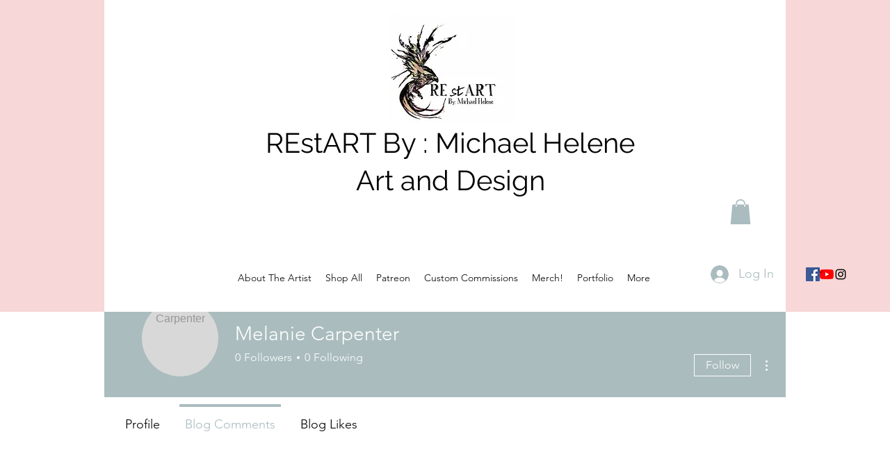

--- FILE ---
content_type: text/html; charset=utf-8
request_url: https://accounts.google.com/o/oauth2/postmessageRelay?parent=https%3A%2F%2Fstatic.parastorage.com&jsh=m%3B%2F_%2Fscs%2Fabc-static%2F_%2Fjs%2Fk%3Dgapi.lb.en.2kN9-TZiXrM.O%2Fd%3D1%2Frs%3DAHpOoo_B4hu0FeWRuWHfxnZ3V0WubwN7Qw%2Fm%3D__features__
body_size: 159
content:
<!DOCTYPE html><html><head><title></title><meta http-equiv="content-type" content="text/html; charset=utf-8"><meta http-equiv="X-UA-Compatible" content="IE=edge"><meta name="viewport" content="width=device-width, initial-scale=1, minimum-scale=1, maximum-scale=1, user-scalable=0"><script src='https://ssl.gstatic.com/accounts/o/2580342461-postmessagerelay.js' nonce="-511IBYuwmeTjEzfAt64aA"></script></head><body><script type="text/javascript" src="https://apis.google.com/js/rpc:shindig_random.js?onload=init" nonce="-511IBYuwmeTjEzfAt64aA"></script></body></html>